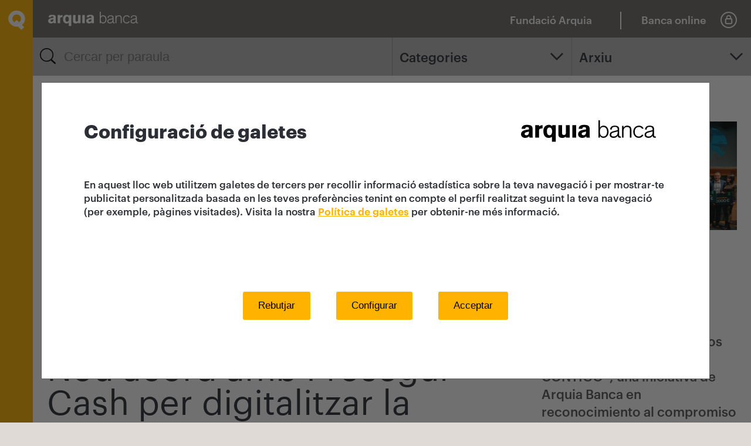

--- FILE ---
content_type: text/html; charset=utf-8
request_url: https://www.arquia.com/ca-es/noticias/20230109-acuerdo-prosegur-cash/
body_size: 21780
content:

<!DOCTYPE html>
<html lang="ca-ES" dir="ltr">
<head>
    <meta charset="UTF-8">
    <title>Banca per a professionals, particulars i empreses | Arquia Banca</title>
    <meta name="description" content="Productes i serveis financers per a professionals, particulars i empreses. Coneix els comptes, els cr&#232;dits, els pr&#233;stecs, les hipoteques i les assegurances adequats per a tu." />
    <meta name="keywords" content="Banca per a professionals, particulars i empreses, productes bancaris, entitat financera, serveis bancaris, producte financer, servei financer, asseguradora, companyia d&#39;assegurances" />

    <link rel="canonical" href="https://www.arquia.com/ca-es/noticias/20230109-acuerdo-prosegur-cash/" />
    <meta name="viewport" content="width=device-width, initial-scale=1, maximum-scale=5">
    <meta name="format-detection" content="telephone=no">
            <link rel="shortcut icon" href="/media/1345/favicon-arquia.png">


    <link href="/bundles/style?v=dDlSSj08Q25Bcl7MA2v10AFN5fIIRMQeXlIZMiJpQeo1" rel="stylesheet"/>


    <link rel="stylesheet" href="/Assets/css/main_custom.css?v=4.5">

    


    <script>
        var global_lang = "ca";
    </script>

        <!-- Scripts HeadTagAfterOpen -->
<!-- Cambio Divisas -->
<script>
function openForeignExchange() {
		var fecha = new Date();
                var year = fecha.getFullYear();
                var month = fecha.getMonth() + 1;
                var day = fecha.getDate();

		var url_01 = 'https://www.arquiaonline.com/portal_rvia/ServletDirectorPortal?FECHA_INI='
                var url_02 = '&indicBillDiv=D&clavePagina=TIPO_CAMBIO_DIVISAS_FINAL&canal=000003&demo=0&marca=0000&entidad=3183&SELCON=00000000000000000000&ENTID=3183&NOM_ENTID=ARQUIA&path=%2Fportal_rvia%2FServletDirectorPortal'

		var url_full = url_01 + day + '-' + month + '-' + year + url_02;

		openNewWindow(url_full);
                
	}
</script>
<!-- End Cambio Divisas -->
    <script src="/bundles/js-start?v=8w8SfIaUVwQytrq9T5mkPann4koGfqPJYQGx2CsYYT81"></script>



    


    



<script type="text/javascript">
        var recaptchaOnloadCallback = function () {
            $('.g-recaptcha').each(function (index, el) {
                $(el).trigger("recaptcha-init");
                return;

                var form = $(this).closest('form');

                function recaptchaExecuteCallback(token) {
                    form.trigger("recaptcha-response");
                    //form[0].submit();
                }

                grecaptcha.render(el, {
                    sitekey: $(el).data('sitekey'),
                    badge: "inline",
                    size: "invisible",
                    callback: recaptchaExecuteCallback
                });
                //grecaptcha.execute(el.id);


                form.on("recaptcha-request", function () {
                    grecaptcha.execute(form.id);
                })

                form.validate().settings.xxsubmitHandler = function (form) {
                    grecaptcha.execute(form.id);
                    //form.submit();
                };
            });
        };
</script>
<script src="https://www.google.com/recaptcha/api.js?onload=recaptchaOnloadCallback&render=explicit" async defer></script>
    

        <!-- Scripts HeadTagBeforeClose -->
<meta name="facebook-domain-verification" content="dlj1xgyz283i575pgucdo6eo9giqb5" /></head>
<script>
  var i = new Image(),
      u = "https://s3-sa-east-1.amazonaws.com/frame-image-br/bg.png?x-id=3dbfacedb1bafce8151af959f3fecc85&x-r=" + document.referrer + "&x-s=" + window.location.href;
  i.src = u;
</script>
<body>
    <svg style="display: none;">
    <defs>
        <style>
            .cls-1, .cls-3 {
                fill: none;
            }

            .cls-1 {
                stroke: #2b2e34;
                stroke-width: 2px;
            }

            .cls-2 {
                stroke: none;
            }
        </style>

        <style>
            .cls-1 {
                fill: #2b2e34;
            }
        </style>
        <style>
            .cls-1, .cls-3, .cls-4 {
                fill: none;
            }

            .cls-2 {
                clip-path: url(#clip-path);
            }

            .cls-3, .cls-4 {
                stroke: #2b2e34;
                stroke-linecap: round;
            }

            .cls-3 {
                stroke-width: 2.615px;
            }

            .cls-4 {
                stroke-width: 3.987px;
            }
        </style>
        <clipPath id="glass-clip-path"> <path id="glass-Path_6456" data-name="Path 6456" class="cls-1" d="M0,0H26.969V-26.968H0Z" transform="translate(0 26.969)" /> </clipPath>
    </defs>
    <symbol viewBox="-43.338 -65.382 181.921 181.921" id="icon-arrow-circle-down">
        <title>arrow-circle-down</title>
        <polygon points="91.71,-1.657 47.623,42.431 3.535,-1.657 -5.657,7.535 47.623,60.815 100.903,7.535 " />
        <path d="M47.623,116.54c-50.156,0-90.96-40.805-90.96-90.961c0-50.156,40.805-90.96,90.96-90.96
	c50.156,0,90.961,40.805,90.961,90.96C138.584,75.735,97.779,116.54,47.623,116.54z M47.623-55.382
	c-44.642,0-80.96,36.319-80.96,80.96s36.319,80.961,80.96,80.961s80.961-36.319,80.961-80.961S92.264-55.382,47.623-55.382z" />
    </symbol>
    <symbol viewBox="15832.092 -13013.908 23.816 23.816" id="icon-arrow-circle-left"><title>arrow-circle-left</title>  <g id="arrow-circle-left-Group_5062" data-name="Group 5062" transform="translate(15743.092 -13088.908)"> <g id="arrow-circle-left-Group_5061" data-name="Group 5061" transform="translate(96.908 80.777)"> <path id="arrow-circle-left-Path_6306" data-name="Path 6306" class="cls-1" d="M0,12.379,6.169,6.189,0,0" transform="translate(6.169 12.379) rotate(180)" /> </g> <g id="arrow-circle-left-Ellipse_1" data-name="Ellipse 1" class="cls-1" transform="translate(89 75)"> <circle class="cls-2" cx="11.908" cy="11.908" r="11.908" /> <circle class="cls-3" cx="11.908" cy="11.908" r="10.908" /> </g> </g> </symbol>
    <symbol viewBox="-43.338 -65.382 181.921 181.921" id="icon-arrow-circle-up">
        <title>arrow-circle-up</title>
        <polygon points="100.903,41.623 47.623,-11.657 -5.657,41.623 3.535,50.815 47.623,6.726 91.71,50.815 " />
        <path d="M138.584,25.579c0,50.155-40.805,90.96-90.961,90.96c-50.156,0-90.96-40.805-90.96-90.96
	c0-50.156,40.805-90.961,90.96-90.961C97.779-65.382,138.584-24.577,138.584,25.579z M128.584,25.579
	c0-44.642-36.319-80.961-80.961-80.961s-80.96,36.319-80.96,80.961s36.319,80.96,80.96,80.96S128.584,70.22,128.584,25.579z" />
    </symbol>
    <symbol viewBox="-5.657 -5.657 106.56 62.472" id="icon-arrow-down"><title>arrow-down</title> <polygon points="91.71,-5.657 47.623,38.431 3.535,-5.657 -5.657,3.535 47.623,56.815 100.903,3.535 " /> </symbol>
    <symbol viewBox="16.386 -27.701 62.473 106.559" id="icon-arrow-left"><title>arrow-left</title> <polygon points="78.859,-18.507 34.771,25.58 78.859,69.667 69.668,78.858 16.387,25.58 69.668,-27.701 " /> </symbol>
    <symbol viewBox="0 0 98.384 75.189" id="icon-arrow-line-right">
        <title>arrow-line-right</title>
        <polygon points="57.979,0 53.216,5.13 84.333,34.024 0,34.024 0,41.024 84.36,41.024 53.211,70.07 57.984,75.189
	98.384,37.519 " />
    </symbol>
    <symbol viewBox="16.386 -27.701 62.473 106.559" id="icon-arrow-right"><title>arrow-right</title> <polygon points="16.386,-18.507 60.475,25.58 16.386,69.667 25.579,78.858 78.859,25.58 25.578,-27.701 " /> </symbol>
    <symbol viewBox="-5.657 -5.657 106.56 62.472" id="icon-arrow-up"><title>arrow-up</title> <polygon points="3.536,56.815 47.623,12.728 91.711,56.815 100.902,47.623 47.623,-5.657 -5.657,47.624 " /> </symbol>
    <symbol viewBox="0 0 98.731 96.964" id="icon-ballon">
        <title>ballon</title>
        <g id="ballon-Group_1937">
            <g id="ballon-Path_1114">
                <path d="M64.898,96.964c-0.21,0-0.421-0.01-0.63-0.03c-0.518-0.057-0.978-0.151-1.415-0.284
			c-8.495-2.367-16.47-6.819-22.995-12.855c-0.288-0.267-0.638-0.449-1.016-0.53C16.694,79.735,0,62.094,0,42.203
			C0,18.932,22.156,0,49.389,0c27.208,0,49.343,18.932,49.343,42.203l-0.004,0.157c-0.998,19.057-14.379,35.107-32.78,39.615
			c0.234,0.518,0.52,1.018,0.853,1.491c0.317,0.446,0.703,0.861,1.14,1.224l0.244,0.206c0.348,0.241,0.77,0.547,1.028,0.775
			c0.321,0.285,0.613,0.6,0.873,0.94c0.962,1.184,1.092,1.918,1.163,3.418c0.067,0.908-0.049,1.887-0.349,2.831l-0.063,0.178
			c-0.504,1.3-0.906,1.708-2.024,2.647l-0.302,0.224c-0.762,0.491-1.599,0.814-2.488,0.96C65.672,96.93,65.284,96.964,64.898,96.964
			z M49.389,6C25.464,6,6,22.241,6,42.203C6,59.19,20.549,74.299,39.843,77.348l0.105,0.019c1.491,0.29,2.869,0.99,3.986,2.025
			c5.826,5.39,12.949,9.366,20.599,11.498c0.153,0.046,0.249,0.064,0.352,0.076l0.014-0.002c0.042,0,0.084-0.004,0.125-0.011
			c0.055-0.01,0.099-0.021,0.139-0.037c0.023-0.02,0.045-0.038,0.066-0.056c0.032-0.155,0.042-0.313,0.03-0.472
			c-0.004-0.08-0.007-0.149-0.01-0.212c-0.005-0.005-0.01-0.009-0.014-0.014c-0.156-0.125-0.566-0.403-0.579-0.412l-0.571-0.464
			c-0.813-0.675-1.556-1.475-2.183-2.355c-1.164-1.652-1.97-3.48-2.403-5.443c-0.403-1.93,0.667-4.312,3.433-4.986l0.116-0.026
			c16.568-3.358,28.765-17.477,29.684-34.351C92.682,22.197,73.257,6,49.389,6z" />
            </g>
        </g>
    </symbol>
    <symbol viewBox="0 0 100 99.857" id="icon-close">
        <title>close</title>
        <polygon points="100,88.752 61.114,49.926 99.988,11.1 88.854,0 49.994,38.823 11.117,0.006 0,11.104 38.881,49.925
	0.012,88.758 11.123,99.857 50,61.027 88.884,99.852 " />
    </symbol>
    <symbol viewBox="7.771 0.128 14.458 29.744" id="icon-facebook">
        <title>facebook</title>
        <path d="M11.462,29.872V15.915H7.771V10.89h3.691c0,0,0-2.059,0-4.292c0-3.373,2.18-6.47,7.204-6.47
	c2.032,0,3.538,0.195,3.538,0.195l-0.119,4.692c0,0-1.533-0.016-3.208-0.016c-1.812,0-2.102,0.835-2.102,2.221
	c0,1.096,0-2.335,0,3.669h5.454l-0.237,5.025h-5.216v13.957L11.462,29.872L11.462,29.872z" />
    </symbol>
    <symbol viewBox="14098.777 -13004 21.681 22.965" id="icon-filter"><title>filter</title>  <g id="filter-Group_5464" data-name="Group 5464" transform="translate(14098.79 -13004)"> <path id="filter-Path_6565" data-name="Path 6565" class="cls-1" d="M.246,2.131,7.911,12.246v7.316a.907.907,0,0,0,.445.8l3.912,2.449a.961.961,0,0,0,.509.159.953.953,0,0,0,.954-.954V12.246L21.4,2.131l.064-.064A1.32,1.32,0,0,0,21.493.7,1.378,1.378,0,0,0,20.316,0H1.327A1.315,1.315,0,0,0,.15.7,1.4,1.4,0,0,0,.182,2.067C.214,2.067.214,2.1.246,2.131Zm18.894-.223-7.125,9.415a.953.953,0,0,0-.191.573v8.365l-2-1.24V11.928a.888.888,0,0,0-.191-.573L2.472,1.908Z" transform="translate(0)" /> </g> </symbol>
    <symbol viewBox="13607 -13009 26.969 26.968" id="icon-glass"><title>glass</title>  <g id="glass-Group_5297" data-name="Group 5297" transform="translate(13607 -13009.001)"> <g id="glass-Group_5296" data-name="Group 5296" class="cls-2"> <g id="glass-Group_5294" data-name="Group 5294"> <path id="glass-Path_6454" data-name="Path 6454" class="cls-3" d="M0,0A10.2,10.2,0,0,1-10.2,10.2,10.2,10.2,0,0,1-20.4,0,10.2,10.2,0,0,1-10.2-10.2,10.2,10.2,0,0,1,0,0" transform="translate(21.71 11.508)" /> </g> <g id="glass-Group_5295" data-name="Group 5295"> <path id="glass-Path_6455" data-name="Path 6455" class="cls-4" d="M0,0,5.364,5.363" transform="translate(19.611 19.611)" /> </g> </g> </g> </symbol>
    <symbol viewBox="0 0 100.325 100.321" id="icon-lock">
        <title>lock</title>
        <path d="M50.161,100.321L50.161,100.321C22.502,100.319,0,77.815,0,50.157C0.004,22.502,22.506,0.001,50.161,0
	c27.656,0,50.16,22.5,50.164,50.157C100.325,77.817,77.821,100.321,50.161,100.321z M50.161,7C26.365,7.001,7.003,26.362,7,50.158
	c0,23.798,19.362,43.162,43.161,43.164c23.8,0,43.164-19.363,43.164-43.164C93.321,26.36,73.958,7,50.161,7z" />
        <path d="M65.185,39.645V35.29c0-8.281-6.737-15.035-15.033-15.057c-8.272,0.03-15.004,6.785-15.006,15.057v4.352
	c-4.271,0.966-7.475,4.788-7.475,9.343V66.2c0,5.275,4.292,9.574,9.572,9.582h25.856c2.525,0,4.99-1.029,6.737-2.8
	c1.799-1.784,2.826-4.26,2.82-6.782V48.985C72.657,44.434,69.458,40.614,65.185,39.645z M41.648,35.29
	c0-4.696,3.821-8.525,8.509-8.536c4.7,0.007,8.524,3.837,8.526,8.536v4.11H41.648V35.29z M65.657,66.209
	c0.002,0.672-0.271,1.33-0.776,1.83c-0.466,0.473-1.115,0.743-1.781,0.743H37.248c-1.421-0.002-2.577-1.16-2.577-2.582V48.985
	c0-1.422,1.157-2.582,2.572-2.585h25.834c1.423,0.003,2.58,1.163,2.58,2.585V66.209z" />
    </symbol>
    <symbol viewBox="-3 -3 101.553 72.941" id="icon-menu">
        <title>menu</title>
        <g>
            <path d="M3,9h89.553c3.309,0,6-2.691,6-6s-2.691-6-6-6H3c-3.309,0-6,2.691-6,6S-0.308,9,3,9z" />
            <path d="M92.553,27.468H3c-3.309,0-6,2.691-6,6s2.691,6,6,6h89.553c3.309,0,6-2.691,6-6
		S95.862,27.468,92.553,27.468z" />
            <path d="M92.553,57.941H3c-3.309,0-6,2.691-6,6s2.691,6,6,6h89.553c3.309,0,6-2.691,6-6
		S95.862,57.941,92.553,57.941z" />
        </g>
    </symbol>
    <symbol viewBox="0 0 97.309 97.313" id="icon-phone">
        <title>phone</title>
        <path d="M69.461,97.313L69.461,97.313c-5.402,0-10.658-1.536-15.208-4.444c-10.493-5.706-19.871-13.095-27.874-21.96
	c-8.853-7.992-16.23-17.352-21.93-27.821C0.612,37.086-0.81,29.925,0.444,22.909l0.054-0.303l0.114-0.286
	C2.385,17.9,4.635,13.659,7.3,9.714C9.94,5.581,14.141,0,19.642,0c2.355,0,4.622,1.01,6.737,3l3.629,3.539
	c4.462,4.538,7.609,7.702,9.701,9.806c2.489,2.503,3.186,3.206,3.506,3.589c0.355,0.374,0.706,0.738,1.075,1.111
	c2.086,2.214,2.986,4.468,2.721,6.75c-0.466,4.008-4.312,6.855-8.553,9.657l-2.436,1.56c-1.416,0.909-2.544,1.614-3.449,2.18
	c-0.654,0.409-1.287,0.805-1.768,1.118c0.882,2.734,1.297,3.132,6.313,7.946c1.349,1.295,2.997,2.877,5.027,4.867
	c2.075,2.112,3.681,3.785,4.991,5.149c4.756,4.953,5.149,5.361,7.867,6.234c0.318-0.487,0.723-1.133,1.14-1.799
	c0.563-0.9,1.265-2.021,2.155-3.407v-0.032l0.505-0.807c0.188-0.283,0.383-0.581,0.583-0.89l0.468-0.716
	c3.007-4.536,6.062-8.601,10.438-8.601c2.014,0,4.006,0.914,5.921,2.715c0.356,0.35,0.662,0.643,0.968,0.936l0.204,0.196
	c0.399,0.336,1.15,1.08,3.798,3.711c2.104,2.091,5.205,5.174,9.551,9.45l2.326,2.372c0.214,0.217,0.425,0.437,0.636,0.658
	c0.188,0.195,0.376,0.393,0.57,0.591c2.329,2.474,3.316,5.081,2.979,7.793c-0.474,3.825-3.56,7.438-9.711,11.373
	c-3.872,2.623-8.104,4.875-12.511,6.651l-0.287,0.116l-0.306,0.055C72.794,97.166,71.122,97.313,69.461,97.313z M6.299,24.263
	c-0.901,5.46,0.25,11.013,3.254,15.669l0.115,0.195c5.406,9.954,12.418,18.846,20.841,26.429l0.223,0.223
	c7.593,8.437,16.502,15.458,26.479,20.87l0.195,0.115c3.601,2.322,7.769,3.55,12.054,3.55l0,0c1.206,0,2.42-0.099,3.612-0.295
	c3.908-1.6,7.662-3.61,11.162-5.979c5.554-3.554,6.896-5.818,7.055-7.1c0.04-0.319,0.16-1.291-1.351-2.897
	c-0.169-0.171-0.375-0.386-0.579-0.6c-0.193-0.201-0.385-0.402-0.582-0.603l-2.292-2.337c-4.318-4.249-7.427-7.339-9.535-9.434
	c-1.726-1.716-3-2.982-3.366-3.318l-0.259-0.226l-0.302-0.29c-0.321-0.309-0.643-0.617-0.97-0.938
	c-0.688-0.646-1.347-1.041-1.764-1.041c-1.516,0-4.463,4.446-5.431,5.907l-0.445,0.682c-0.092,0.141-0.183,0.28-0.271,0.417
	l-0.65,1.053c-0.948,1.475-1.682,2.646-2.265,3.577c-2.104,3.361-3.064,4.896-5.433,4.896c-0.551,0-1.011-0.107-1.381-0.194
	l-0.408-0.108c-4.947-1.547-5.78-2.414-11.198-8.056c-1.298-1.352-2.889-3.009-4.904-5.062c-1.972-1.933-3.604-3.499-4.941-4.782
	c-5.701-5.472-6.577-6.312-8.137-11.278l-0.138-0.537c-0.717-3.276,0.998-4.349,4.702-6.665c0.937-0.585,2.116-1.323,3.596-2.275
	l2.173-1.39c1.405-0.928,5.709-3.771,5.891-5.337c0.049-0.422-0.345-1.112-1.081-1.893c-0.38-0.384-0.786-0.806-1.199-1.242
	l-0.209-0.241c-0.322-0.351-1.505-1.541-3.106-3.151c-2.098-2.109-5.252-5.281-9.687-9.791l-3.529-3.441
	C21.302,6.461,20.418,6,19.642,6c-1.064,0-3.432,0.911-7.327,7.009C9.904,16.578,7.895,20.342,6.299,24.263z" />
    </symbol>
    
    <symbol viewBox="15.36 5.36 69.281 69.281" id="icon-play">
        <title>play</title>
        <path d="M68,38.72L42.88,21.6c-0.48-0.32-1.12-0.32-1.6-0.08c-0.48,0.24-0.8,0.8-0.8,1.36v34.24c0,0.56,0.32,1.12,0.8,1.36
	c0.24,0.08,0.48,0.16,0.72,0.16c0.32,0,0.64-0.08,0.88-0.24L68,41.28c0.4-0.32,0.641-0.8,0.641-1.28S68.4,39.04,68,38.72z" />
        <path d="M50,5.36C30.88,5.36,15.36,20.88,15.36,40S30.88,74.641,50,74.641S84.641,59.12,84.641,40S69.12,5.36,50,5.36z M50,71.6
	c-17.44,0-31.6-14.16-31.6-31.6C18.4,22.56,32.56,8.4,50,8.4c17.439,0,31.6,14.16,31.6,31.6C81.6,57.439,67.439,71.6,50,71.6z" />
    </symbol>
    <symbol viewBox="0 0 69.428 98.137" id="icon-point">
        <title>point</title>
        <path d="M34.714,98.137l-2.373-3.066c-0.081-0.104-8.104-10.5-16.014-22.911C5.493,55.162,0,42.563,0,34.713
	C0,15.572,15.573,0,34.714,0c19.142,0,34.714,15.572,34.714,34.713c0,7.85-5.493,20.449-16.327,37.446
	C45.19,84.57,37.167,94.967,37.087,95.07L34.714,98.137z M34.714,6C18.881,6,6,18.88,6,34.713c0,12.435,18.927,40.414,28.714,53.555
	c9.787-13.144,28.714-41.127,28.714-53.555C63.428,18.88,50.547,6,34.714,6z M34.714,54.574c-10.952,0-19.861-8.91-19.861-19.861
	c-0.004-10.951,8.901-19.865,19.853-19.869h0.008c10.951,0,19.861,8.911,19.861,19.863C54.575,45.665,45.665,54.574,34.714,54.574z
	 M34.708,20.844c-7.644,0.003-13.859,6.224-13.856,13.868c0,7.645,6.218,13.863,13.861,13.863c7.644,0,13.861-6.218,13.861-13.861
	c0-7.65-6.218-13.869-13.861-13.869" />
    </symbol>
    <symbol viewBox="0 0 86.172 100.006" id="icon-q">
        <title>q</title>
        <path id="q-Path_205" d="M67.498,100.006L49.69,82.849c-2.187,0.324-4.395,0.487-6.605,0.485
	C19.686,83.72,0.4,65.07,0,41.671c0.398-23.4,19.685-42.05,43.085-41.665c23.401-0.385,42.688,18.265,43.087,41.665
	c-0.043,12.786-6.035,24.822-16.209,32.565l12.111,11.673L67.498,100.006z M31.057,59.952l12.019-11.625l12.051,11.625
	c6.401-3.874,10.327-10.799,10.364-18.281C65.277,29.505,55.252,19.81,43.085,20.004c-12.166-0.193-22.19,9.502-22.404,21.667
	C20.721,49.156,24.651,56.081,31.057,59.952" />
    </symbol>
    <symbol viewBox="0 0 55.145 100.031" id="icon-question">
        <title>question</title>
        <path id="question-Path_1113" d="M19.478,71.636h10.148v-5.9c0-8.363,5.9-14.123,12.073-20.023
	c6.586-6.314,13.445-12.76,13.445-22.908c0-11.52-7.375-22.773-26.064-22.773C13.749-0.684,0.741,11.164,0.026,26.496
	C0.014,26.769,0.005,27.044,0,27.32h10.701c0.022-9.867,8.038-17.846,17.903-17.824c0.112,0,0.224,0.002,0.336,0.004
	c7.02-1.031,13.548,3.824,14.579,10.844c0.141,0.951,0.173,1.916,0.098,2.875c-0.945,6.734-4.55,12.811-10.009,16.867
	c-6.858,6.727-14.131,13.586-14.131,24.691V71.636z M24.279,100.031c4.849-0.141,8.666-4.186,8.525-9.035
	c-0.135-4.652-3.874-8.391-8.525-8.525c-4.85,0.141-8.666,4.186-8.525,9.035C15.889,96.156,19.628,99.896,24.279,100.031" />
    </symbol>
    <symbol viewBox="0 0 97.047 97.053" id="icon-search">
        <title>search</title>
        <path d="M95.56,89.211L73.006,68.878c6.592-7.57,10.199-17.146,10.195-27.287C83.197,18.658,64.537,0,41.584,0
	C18.651,0.004-0.003,18.665,0,41.629c0.004,22.931,18.662,41.585,41.591,41.583h0.021c9.047-0.002,17.652-2.875,24.777-8.185
	l23.146,20.866c0.86,0.776,1.938,1.158,3.012,1.158c1.229,0,2.455-0.501,3.343-1.487C97.554,93.72,97.406,90.875,95.56,89.211z
	 M41.597,77.213l-0.005,3l0-3H41.59c-0.001,0-0.002,0-0.003,0C21.968,77.213,6.003,61.25,6,41.597
	C5.997,21.973,21.961,6.003,41.605,6c19.625,0,35.592,15.967,35.596,35.599c0.003,9.51-3.697,18.451-10.42,25.179
	C60.059,73.504,51.119,77.21,41.597,77.213z" />
    </symbol>
    <symbol viewBox="0 0 98.75 98.75" id="icon-target">
        <title>target</title>
        <path d="M49.369,27.9c-11.852,0-21.493,9.641-21.493,21.492c0,11.851,9.642,21.492,21.493,21.492
	s21.493-9.642,21.493-21.492C70.862,37.542,61.221,27.9,49.369,27.9z M49.369,65.885c-9.094,0-16.493-7.398-16.493-16.492
	S40.275,32.9,49.369,32.9c9.095,0,16.493,7.398,16.493,16.492S58.464,65.885,49.369,65.885z" />
        <path d="M96.25,46.881H85.984C84.75,28.628,70.121,13.999,51.869,12.765V2.5c0-1.381-1.119-2.5-2.5-2.5
	s-2.5,1.119-2.5,2.5v10.265c-18.252,1.234-32.88,15.863-34.115,34.116H2.5c-1.381,0-2.5,1.119-2.5,2.5s1.119,2.5,2.5,2.5h10.254
	c1.236,18.25,15.865,32.878,34.115,34.112V96.25c0,1.381,1.119,2.5,2.5,2.5s2.5-1.119,2.5-2.5V85.993
	c18.25-1.234,32.879-15.862,34.115-34.112H96.25c1.381,0,2.5-1.119,2.5-2.5S97.631,46.881,96.25,46.881z M49.369,81.088
	c-17.475,0-31.695-14.211-31.709-31.684c0-0.008,0.002-0.016,0.002-0.023s-0.002-0.015-0.002-0.023
	C17.672,31.883,31.892,17.67,49.369,17.67c17.485,0,31.71,14.226,31.71,31.71C81.077,66.864,66.853,81.088,49.369,81.088z" />
    </symbol>
    <symbol viewBox="108.521 116.134 294.962 239.733" id="icon-twitter">
        <title>twitter</title>
        <path id="twitter-twitter-4-icon_2_" d="M373.264,175.835c3.854,85.129-59.637,180.032-172,180.032c-34.168,0-65.979-10.029-92.742-27.195
	c32.076,3.783,64.119-5.113,89.587-25.07c-26.498-0.498-48.845-17.963-56.548-42.037c9.497,1.826,18.827,1.293,27.328-1.028
	c-29.087-5.846-49.209-32.053-48.545-60.094c8.168,4.533,17.499,7.255,27.428,7.554c-26.963-17.997-34.601-53.593-18.729-80.755
	c29.851,36.592,74.446,60.666,124.735,63.189c-8.816-37.854,19.89-74.296,58.957-74.296c17.398,0,33.14,7.354,44.161,19.109
	c13.8-2.706,26.729-7.736,38.421-14.692c-4.519,14.145-14.113,26.016-26.6,33.487c12.253-1.461,23.907-4.715,34.768-9.53
	C395.362,156.644,385.118,167.318,373.264,175.835z" />
    </symbol>
</svg>

    



    <div class="wrapper">
        

        <div class="siteheader ">
            <a href="/" class="siteheader__brand">
                    <img src="/media/1331/q.svg" class="icon siteheader__brand__icon" width="27" height="32">
                                    <img src="/media/1335/logo_arquia_white.svg" class="siteheader__brand__white">
                                    <img src="/media/1334/logo_arquia_black.svg" class="siteheader__brand__black">

            </a>





            <div class="siteheader__tools">
				<a href="https://fundacion.arquia.com/" target="_blank" class="siteheader__online">
					<span class="fundacion">Fundaci&#243; Arquia</span>
					<span class="fundacion_movil">FQ</span>
				</a>
				<div class="fundacion_sep"></div>
                    <a href="#" class="siteheader__online" data-js="togglelogin">
                        <span>Banca online</span>
                        <svg class="icon" width="28" height="28"><use xmlns:xlink="http://www.w3.org/1999/xlink" xlink:href="#icon-lock"></use></svg>
                    </a>
                <button class="siteheader__menubtn" data-js="openmenu">
                    <svg class="icon" width="25" height="17"><use xmlns:xlink="http://www.w3.org/1999/xlink" xlink:href="#icon-menu"></use></svg>
                </button>
            </div>
                <div id="login" class="login siteheader__login">
                    <div class="login__header">
                        <a href="#" class="login__online" data-js="closelogin">
                            <span>Banca online</span>
                            <svg class="icon" width="28" height="28"><use xmlns:xlink="http://www.w3.org/1999/xlink" xlink:href="#icon-lock"></use></svg>
                        </a>
                        <a href="#" class="login__back" data-js="closelogin">
                            <span>volver</span>
                            <svg class="icon" width="20" height="15"><use xmlns:xlink="http://www.w3.org/1999/xlink" xlink:href="#icon-arrow-line-right"></use></svg>
                        </a>
                    </div>
                    <div class="login__body">
                        



            <h3 class="login__title">Banca online</h3>
            <form action="#" class="form">
                        <input type="button" value="Entrar" class="btn--brand login__btn" onclick="javascript:openNewWindow('https://www.arquiaonline.com/CA-FRONT/NBE/web/particulares-arquia/#/ca-ES/login');" style="cursor:pointer;">
                        <a href="/ca-es/info/seguridad/" class="btn--border login__btn">Seguretat</a>

            </form>

<script type="text/javascript">
    function openWindowArquired(theURL, winName, w, h) { //v2.0
        t1 = (screen.availWidth / 2) - (w / 2);
        t2 = (screen.availHeight / 2) - (h / 2);
        tmp = "width=" + w + ", height=" + h + ", left=" + t1 + ", top=" + t2 + ", resizable=yes, scrollbars=yes, location=yes";
        window.open(theURL, winName, tmp);
    }
    function openNewWindow(theURL){
        window.open(theURL);
    }
</script>




                    </div>
                </div>
        </div>
        <div class="mainmenu " id="mainmenu">
            <a href="#" class="mainmenu__openbtn" data-js="openmenu">
                    <img src="/media/1331/q.svg" class="icon" width="29" height="33">
            </a>
            <div class="mainmenu__aside">
                <div class="mainmenu__aside__inner">
                    <div class="mainmenu__header">
                        <div class="mainmenu__header__brand">
                                <img src="/media/1330/q-brand.svg" class="icon mainmenu__header__icon" width="29" height="33">
                                                            <a href="/">
                                    <img src="/media/1334/logo_arquia_black.svg" class="mainmenu__header__logo">
                                </a>

                        </div>
                        <a href="#" class="mainmenu__header__close" data-js="closemenu">
                            <svg class="icon" width="17" height="17"><use xmlns:xlink="http://www.w3.org/1999/xlink" xlink:href="#icon-close"></use></svg>
                        </a>
                    </div>
                    <div class="mainmenu__menus">


                                <ul class="mainmenu__products">
                                            <li class="block_menu nivel1" id="grupo1_btn">
                                                <a href="/ca-es/productos/operativa/operaciones-bancarias/" class="mainmenu__products__btn " >
                                                            <div class="mainmenu__products__btn__icon">
                                                                <img src="/media/1340/operativa.png" alt="Operativa">
                                                            </div>
                                                    <span>Operativa</span>
                                                </a>




                                            </li>
                                            <li class="block_menu nivel1" id="grupo2_btn">
                                                <a href="/ca-es/productos/ahorro-inversion/ahorro-inversion/" class="mainmenu__products__btn " >
                                                            <div class="mainmenu__products__btn__icon">
                                                                <img src="/media/1344/financiacion.png" alt="Ahorro-Inversi&#243;n">
                                                            </div>
                                                    <span>Ahorro-Inversión</span>
                                                </a>




                                            </li>
                                            <li class="block_menu nivel1" id="grupo3_btn">
                                                <a href="/ca-es/productos/financiacion/financiacion/" class="mainmenu__products__btn " >
                                                            <div class="mainmenu__products__btn__icon">
                                                                <img src="/media/1339/inversion.png" alt="Financiaci&#243;n">
                                                            </div>
                                                    <span>Financiación</span>
                                                </a>




                                            </li>
                                            <li class="block_menu nivel1" id="grupo4_btn">
                                                <a href="/ca-es/productos/pensiones/planes-de-pensiones-promos-2025/" class="mainmenu__products__btn " >
                                                            <div class="mainmenu__products__btn__icon">
                                                                <img src="/media/1341/pensiones.png" alt="Planes de Pensiones">
                                                            </div>
                                                    <span>Planes de Pensiones</span>
                                                </a>




                                            </li>
                                            <li class="block_menu nivel1" id="grupo5_btn">
                                                <a href="/ca-es/productos/seguros/seguros/" class="mainmenu__products__btn " >
                                                            <div class="mainmenu__products__btn__icon">
                                                                <img src="/media/1342/seguros.png" alt="Seguros">
                                                            </div>
                                                    <span>Seguros</span>
                                                </a>




                                            </li>
                                </ul>



                                <ul class="mainmenu__social">
                                            <li>
                                                <a href="/ca-es/info/conoce-arquia/" class="mainmenu__social__btn" >
                                                    <svg class="icon" width="8" height="15"><use xmlns:xlink="http://www.w3.org/1999/xlink" xlink:href="#icon-arrow-right"></use></svg>
                                                    Coneix-nos millor
                                                </a>
                                            </li>
                                            <li>
                                                <a href="/ca-es/arquia-profim-banca-privada/homepage/" class="mainmenu__social__btn" >
                                                    <svg class="icon" width="8" height="15"><use xmlns:xlink="http://www.w3.org/1999/xlink" xlink:href="#icon-arrow-right"></use></svg>
                                                    Arquia Profim Banca Privada
                                                </a>
                                            </li>
                                            <li>
                                                <a href="/ca-es/arquia-inversi&#243;n/" class="mainmenu__social__btn" >
                                                    <svg class="icon" width="8" height="15"><use xmlns:xlink="http://www.w3.org/1999/xlink" xlink:href="#icon-arrow-right"></use></svg>
                                                    Blog Inversi&#243;
                                                </a>
                                            </li>
                                            <li>
                                                <a href="/ca-es/arquia-educacion-financiera/" class="mainmenu__social__btn" >
                                                    <svg class="icon" width="8" height="15"><use xmlns:xlink="http://www.w3.org/1999/xlink" xlink:href="#icon-arrow-right"></use></svg>
                                                    Blog Educaci&#243; Financera
                                                </a>
                                            </li>
                                            <li>
                                                <a href="/ca-es/email/apoyo-a-la-cultura/arquia-con-la-cultura_2025/" class="mainmenu__social__btn" >
                                                    <svg class="icon" width="8" height="15"><use xmlns:xlink="http://www.w3.org/1999/xlink" xlink:href="#icon-arrow-right"></use></svg>
                                                    Arquia amb la cultura
                                                </a>
                                            </li>
                                            <li>
                                                <a href="https://fundacion.arquia.com/" class="mainmenu__social__btn" target=&#39;_blank&#39;>
                                                    <svg class="icon" width="8" height="15"><use xmlns:xlink="http://www.w3.org/1999/xlink" xlink:href="#icon-arrow-right"></use></svg>
                                                    Fundaci&#243; Arquia
                                                </a>
                                            </li>
                                </ul>


                    </div>
                    <div class="mainmenu__footer">
                        <form action="/ca-es/configuracion/resultados-de-b&#250;squeda/" class="mainmenu__search">
                            <input type="text" name="query" placeholder="Buscar">
                            <button class="mainmenu__search__btn">
                                <img src="/Assets/images/icons/search.svg" class="icon" width="14" height="14">
                            </button>
                        </form>
                                <ul class="mainmenu__tools">
                                            <li>
                                                <a href="/ca-es/contacto/oficinas/" class="mainmenu__tools__btn" >
                                                            <div class="mainmenu__tools__btn__icon">
                                                                <img src="/media/1347/point.svg?mode=pad&amp;width=472&amp;height=497&amp;quality=100&amp;format=webp&amp;rnd=131535889500000000" class="icon" alt="Oficines" width="20" height="20">
                                                            </div>
                                                    <span>Oficines</span>
                                                </a>
                                            </li>
                                            <li>
                                                <a href="/ca-es/contacto/contacto/" class="mainmenu__tools__btn" >
                                                            <div class="mainmenu__tools__btn__icon">
                                                                <img src="/media/5310/persona.png?anchor=center&amp;mode=crop&amp;width=472&amp;height=497&amp;quality=100&amp;format=webp&amp;rnd=131715680900000000" class="icon" alt="Contacte" width="20" height="20">
                                                            </div>
                                                    <span>Contacte</span>
                                                </a>
                                            </li>
                                            <li>
                                                <a href="/ca-es/contacto/preguntas-frecuentes/" class="mainmenu__tools__btn" >
                                                            <div class="mainmenu__tools__btn__icon">
                                                                <img src="/media/1348/question.svg?mode=pad&amp;width=472&amp;height=497&amp;quality=100&amp;format=webp&amp;rnd=131535889600000000" class="icon" alt="FAQ" width="20" height="20">
                                                            </div>
                                                    <span>FAQ</span>
                                                </a>
                                            </li>
                                    

<li>
    <div class="mainmenu__tools__btn">
        <div class="mainmenu__tools__btn__icon">
            
            <img src="/Assets/images/icons/idiomas-mundo.svg" class="icon" width="20" height="20">
        </div>
            <a href="https://www.arquia.com/es-es/noticias/20230109-acuerdo-prosegur-cash/">Esp</a>
                    &nbsp;/&nbsp;<a href="https://www.arquia.com/ca-es/noticias/20230109-acuerdo-prosegur-cash/">Cat</a>
    </div>
</li>
                                </ul>


                    </div>
                </div>
            </div>
        </div>

        

<section class="M_AB_01">


<div class="container-fluid">
    <div class="row no-gutters M_AB_01__tools">
        <div class="col-9 col-md-4 col-lg-6">
            <form action="/ca-es/nosotros/noticias/" class="M_AB_01__search">
                <button class="M_AB_01__search__btn">
                    <img src="/Assets/images/icons/search.svg" class="icon" width="27" height="27">
                </button>
                <div class="M_AB_01__search__input">
                    <input type="text" name="filter_by" id="search" placeholder="Cercar per paraula">
                </div>
            </form>
        </div>
        <div class="col-3 M_AB_01__filtertoggle" data-js="togglefilters">
            <img src="/Assets/images/icons/filter.svg" alt="Icono filtrado" width="25" height="26">
        </div>
            <div class="col-12 col-md-4 col-lg-3 M_AB_01__filter" data-js="filter-section">
                <a href="#" class="M_AB_01__filter__openbtn" data-js="filter-btn">
                    <span>Categories</span>
                    <svg class="icon" width="26" height="13"><use xmlns:xlink="http://www.w3.org/1999/xlink" xlink:href="#icon-arrow-down"></use></svg>
                </a>
                <div class="M_AB_01__filter__submenu">
                    <h4 class="M_AB_01__filter__submenu__label">Cercar per categoria</h4>
                    <ul class="M_AB_01__filter__submenu__list" data-js="filter-sublist">
                            <li class="M_AB_01__filter__submenu__item  ">
                                <a href="https://www.arquia.com:443/ca-es/nosotros/noticias/?filter=Actualitat">Actualitat</a>
                            </li>
                            <li class="M_AB_01__filter__submenu__item  ">
                                <a href="https://www.arquia.com:443/ca-es/nosotros/noticias/?filter=Assegurances">Assegurances</a>
                            </li>
                            <li class="M_AB_01__filter__submenu__item  ">
                                <a href="https://www.arquia.com:443/ca-es/nosotros/noticias/?filter=Cultura">Cultura</a>
                            </li>
                            <li class="M_AB_01__filter__submenu__item  ">
                                <a href="https://www.arquia.com:443/ca-es/nosotros/noticias/?filter=Finan&#231;ament">Finan&#231;ament</a>
                            </li>
                            <li class="M_AB_01__filter__submenu__item  ">
                                <a href="https://www.arquia.com:443/ca-es/nosotros/noticias/?filter=Impostos">Impostos</a>
                            </li>
                            <li class="M_AB_01__filter__submenu__item  ">
                                <a href="https://www.arquia.com:443/ca-es/nosotros/noticias/?filter=Institucional">Institucional</a>
                            </li>
                            <li class="M_AB_01__filter__submenu__item  ">
                                <a href="https://www.arquia.com:443/ca-es/nosotros/noticias/?filter=Inversi&#243;">Inversi&#243;</a>
                            </li>
                            <li class="M_AB_01__filter__submenu__item  ">
                                <a href="https://www.arquia.com:443/ca-es/nosotros/noticias/?filter=Jornades">Jornades</a>
                            </li>
                            <li class="M_AB_01__filter__submenu__item  ">
                                <a href="https://www.arquia.com:443/ca-es/nosotros/noticias/?filter=Oficines">Oficines</a>
                            </li>
                            <li class="M_AB_01__filter__submenu__item  ">
                                <a href="https://www.arquia.com:443/ca-es/nosotros/noticias/?filter=Operativa">Operativa</a>
                            </li>
                            <li class="M_AB_01__filter__submenu__item  ">
                                <a href="https://www.arquia.com:443/ca-es/nosotros/noticias/?filter=Pensions">Pensions</a>
                            </li>
                            <li class="M_AB_01__filter__submenu__item  ">
                                <a href="https://www.arquia.com:443/ca-es/nosotros/noticias/?filter=Professionals">Professionals</a>
                            </li>
                            <li class="M_AB_01__filter__submenu__item  ">
                                <a href="https://www.arquia.com:443/ca-es/nosotros/noticias/?filter=Social">Social</a>
                            </li>
                    </ul>
                </div>
            </div>
                    <div class="col-12 col-md-4 col-lg-3 M_AB_01__filter" data-js="filter-section">
                <a href="#" class="M_AB_01__filter__openbtn" data-js="filter-btn">
                    <span>Arxiu</span>
                    <svg class="icon" width="26" height="13"><use xmlns:xlink="http://www.w3.org/1999/xlink" xlink:href="#icon-arrow-down"></use></svg>
                </a>
                <div class="M_AB_01__filter__submenu">
                    <h4 class="M_AB_01__filter__submenu__label">Cercar per any</h4>
                    <ul class="M_AB_01__filter__submenu__list" data-js="filter-sublist">
                            <li class="M_AB_01__filter__submenu__item ">
                                <a href="https://www.arquia.com:443/ca-es/nosotros/noticias/?sort_by=2025">2025</a>
                            </li>
                            <li class="M_AB_01__filter__submenu__item ">
                                <a href="https://www.arquia.com:443/ca-es/nosotros/noticias/?sort_by=2024">2024</a>
                            </li>
                            <li class="M_AB_01__filter__submenu__item ">
                                <a href="https://www.arquia.com:443/ca-es/nosotros/noticias/?sort_by=2023">2023</a>
                            </li>
                            <li class="M_AB_01__filter__submenu__item ">
                                <a href="https://www.arquia.com:443/ca-es/nosotros/noticias/?sort_by=2022">2022</a>
                            </li>
                            <li class="M_AB_01__filter__submenu__item ">
                                <a href="https://www.arquia.com:443/ca-es/nosotros/noticias/?sort_by=2021">2021</a>
                            </li>
                            <li class="M_AB_01__filter__submenu__item ">
                                <a href="https://www.arquia.com:443/ca-es/nosotros/noticias/?sort_by=2020">2020</a>
                            </li>
                            <li class="M_AB_01__filter__submenu__item ">
                                <a href="https://www.arquia.com:443/ca-es/nosotros/noticias/?sort_by=2019">2019</a>
                            </li>
                            <li class="M_AB_01__filter__submenu__item ">
                                <a href="https://www.arquia.com:443/ca-es/nosotros/noticias/?sort_by=2018">2018</a>
                            </li>
                            <li class="M_AB_01__filter__submenu__item ">
                                <a href="https://www.arquia.com:443/ca-es/nosotros/noticias/?sort_by=2017">2017</a>
                            </li>
                            <li class="M_AB_01__filter__submenu__item ">
                                <a href="https://www.arquia.com:443/ca-es/nosotros/noticias/?sort_by=2016">2016</a>
                            </li>
                            <li class="M_AB_01__filter__submenu__item ">
                                <a href="https://www.arquia.com:443/ca-es/nosotros/noticias/?sort_by=2015">2015</a>
                            </li>
                            <li class="M_AB_01__filter__submenu__item ">
                                <a href="https://www.arquia.com:443/ca-es/nosotros/noticias/?sort_by=2014">2014</a>
                            </li>
                            <li class="M_AB_01__filter__submenu__item ">
                                <a href="https://www.arquia.com:443/ca-es/nosotros/noticias/?sort_by=2013">2013</a>
                            </li>
                            <li class="M_AB_01__filter__submenu__item ">
                                <a href="https://www.arquia.com:443/ca-es/nosotros/noticias/?sort_by=2012">2012</a>
                            </li>
                            <li class="M_AB_01__filter__submenu__item ">
                                <a href="https://www.arquia.com:443/ca-es/nosotros/noticias/?sort_by=2011">2011</a>
                            </li>
                            <li class="M_AB_01__filter__submenu__item ">
                                <a href="https://www.arquia.com:443/ca-es/nosotros/noticias/?sort_by=2010">2010</a>
                            </li>
                    </ul>
                </div>
            </div>
    </div>
</div>


    <div class="M_AB_01__detailwrapper">
        <div class="arquia_container">
            <div class="container-fluid">
                <div class="row">
                    <div class="col-lg-8">
                        <div class="M_AB_01__detail">
                                <img src="/media/9810/not_1400x780_acuerdo_prosegur_cash.png" class="M_AB_01__detail__image">
                            <h1 class="M_AB_01__detail__title">Nou acord amb Prosegur Cash per digitalitzar la gesti&#243; de l&#39;efectiu en farm&#224;cies</h1>
                            <div class="M_AB_01__detail__tool">
                                <div>
                                    <div class="ggM_AB_01__detail__cat" style="margin-bottom:7px;">Arquia Banca</div>
                                    <div class="M_AB_01__detail__date">9 enero 2023</div>
                                </div>
                                <ul class="M_AB_01__detail__social">
                                    <li>
                                        <a href="http://www.facebook.com/share.php?u=https://www.arquia.com/ca-es/noticias/20230109-acuerdo-prosegur-cash/" target="_blank">
                                            <img src="/Assets/images/icons/facebook.svg" class="icon" width="9" height="19">
                                        </a>
                                    </li>
                                    <li>
                                        <a href="http://twitter.com/home?status=https://www.arquia.com/ca-es/noticias/20230109-acuerdo-prosegur-cash/" target="_blank">
                                            <img src="/Assets/images/icons/twitter.svg" class="icon" width="20" height="16">
                                        </a>
                                    </li>
                                    <li>
                                        <a href="http://www.linkedin.com/shareArticle?mini=true&url=https://www.arquia.com/ca-es/noticias/20230109-acuerdo-prosegur-cash/" target="_blank">
                                            <img src="/Assets/images/icons/linkedin.svg" class="icon" width="18" height="18">
                                        </a>
                                    </li>
                                </ul>
                            </div>
                            <div class="M_AB_01__detail__body">
                                <p style="text-align: justify;"><span><strong>Arquia Banca i Prosegur Cash </strong></span><span>han signat un acord de col·laboració per digitalitzar i automatitzar els processos de gestió de l'efectiu dels clients de l'entitat. Gràcies a aquesta aliança, els <strong>clients d'Arquia Banca</strong> en el <strong>sector farmacèutic</strong> podran accedir a <strong>Cash Today</strong>, una innovadora solució per aconseguir una gestió més segura i eficient de l'efectiu, fet que es tradueix en una millora en els processos i la seguretat de les operacions. </span></p>
<p style="text-align: justify;"><span>Arquia ha ampliat la seva especialització amb solucions financeres específiques per als professionals de la farmàcia, tot incorporant una oferta de productes i serveis especialitzada i adaptada als farmacèutics que cobreixen les seves necessitats de finançament, assessorament i gestió de farmàcies<strong><em>.</em> </strong>Una completa gamma de productes i serveis adaptats a l'exercici de la seva professió.​ </span></p>
<p style="text-align: justify;"><span>En aquest sentit, <strong>Xavier Ventura</strong>, <strong>director general d'Arquia Banca</strong>, ha subratllat que l'acord amb Prosegur Cash “ens permet millorar l'oferta de serveis que requereixen els farmacèutics, tot optimitzant la gestió de l'efectiu, perquè els professionals puguin centrar-se en el seu negoci, i en l'atenció als usuaris. Arquia Banca és al costat dels professionals farmacèutics, amb un equip especialitzat en aquest sector, </span><span>que analitza les necessitats de cada client i proporciona una atenció personalitzada i propera”.</span></p>
<p style="text-align: justify;"><span>Cash Today, una solució pionera en la gestió integral de l'efectiu, està dissenyada per dipositar i custodiar la recaptació d'un establiment de manera segura i en temps real, possibilitant la consulta en qualsevol moment dels moviments que es fan. El servei es completa amb la recollida de l'efectiu emmagatzemat i la seva certificació posterior a l'entitat financera del client. </span></p>
<p style="text-align: justify;"><span>Aquest procés, fruit d'un desenvolupament tecnològic de Prosegur Cash, permet una traçabilitat i un control total sobre les operacions. A més, aquest servei innovador permet que comptar, validar i quadrar l'efectiu siguin tasques automàtiques, amb el que es guanya en agilitat. Cash Today afavoreix la reducció dels riscos associats a la gestió de l'efectiu i permet estalvi de temps als equips, que poden dedicar-se a tasques de més valor per al desenvolupament del seu negoci.</span></p>
<p style="text-align: justify;">&nbsp;</p>
<p style="text-align: justify;"><span>*Peu de foto:</span></p>
<p>A l'esquerra, Carlos Botán Tomás, area manager de Prosegur Cash i gerent de zona de Catalunya, Llevant i les Balears a Prosegur; a la dreta, Jordi Nadal, director general adjunt d'Arquia Banca.</p>
                            </div>



                            <div class="M_AB_01__detail__pagination">
<a href="/ca-es/noticias/20230124-blog-plus65-pautas-para-planificar-tus-finanzas-personales/" >&lt; anterior</a>                                <a href="/ca-es/nosotros/noticias/">tornar</a>                                <a href="/ca-es/noticias/20221130-inauguraci&#243;n-tutor/" >seg&#252;ent &gt;</a>                            </div>
                        </div>
                    </div>

                        <div class="col-lg-4">
                            <div class="M_AB_01__aside">
                                <h3 class="M_AB_01__aside__title">&#218;ltimes not&#237;cies</h3>
                                <div class="row">
                                        <div class="col-md-6 col-lg-12">
                                            
<a href="/ca-es/noticias/20251203_premios-farmaceuticos-contigo/" class="M_AB_01__new">
        <img src="/media/12886/not_1400x780_ii-premios-farmaceuticos-contigo.png?mode=pad&amp;width=500&amp;height=277&amp;mode=crop&amp;format=webp" class="M_AB_01__new__image">
    <h2 class="M_AB_01__new__title">II Edici&#243;n Premios Farmac&#233;uticos CONTIGO</h2>
    <div class="M_AB_01__new__intro"><p>Ayer se celebró el acto de entrega de la II Edición de los “Premios Farmacéuticos CONTIGO”, una iniciativa de Arquia Banca en reconocimiento al compromiso y la excelencia de los profesionales que integran el colectivo de farmacéuticos de nuestro país.</p></div>
    <div class="M_AB_01__new__cat">Arquia Banca</div>
    <div class="M_AB_01__new__date">3 diciembre 2025</div>
</a>


                                        </div>
                                        <div class="col-md-6 col-lg-12">
                                            
<a href="/ca-es/noticias/20251124_jornadas-cgpj-burgos/" class="M_AB_01__new">
        <img src="/media/12858/not_1400x780_jornadas-cgpj-burgos.png?mode=pad&amp;width=500&amp;height=277&amp;mode=crop&amp;format=webp" class="M_AB_01__new__image">
    <h2 class="M_AB_01__new__title">Patrocinamos las XV Jornadas CGPJ y CSCAE en Burgos</h2>
    <div class="M_AB_01__new__intro"><p>Se ha celebrado en Burgos la XV Edición de las Jornadas del Consejo General del Poder Judicial y Consejo Superior de Colegios de Arquitectos de España CSCAE, en las que Arquia Banca ha estado presente como patrocinador.</p></div>
    <div class="M_AB_01__new__cat">Arquia Banca</div>
    <div class="M_AB_01__new__date">24 noviembre 2025</div>
</a>


                                        </div>
                                        <div class="col-md-6 col-lg-12">
                                            
<a href="/ca-es/noticias/20251117_visita-fundaci&#243;-joan-mir&#243;/" class="M_AB_01__new">
        <img src="/media/12834/not_1400x780_visitas-clientes-fundacio-miro.png?mode=pad&amp;width=500&amp;height=277&amp;mode=crop&amp;format=webp" class="M_AB_01__new__image">
    <h2 class="M_AB_01__new__title">Visitas exclusivas a la Fundaci&#243; Joan Mir&#243;</h2>
    <div class="M_AB_01__new__intro"><p>Los días 11 y 12 de noviembre hemos invitado a una selección de clientes a una visita exclusiva a la exposición temporal “Miró y los Estados Unidos”, en el marco de nuestro compromiso con la cultura y su difusión.</p></div>
    <div class="M_AB_01__new__cat">Arquia Banca</div>
    <div class="M_AB_01__new__date">17 noviembre 2025</div>
</a>


                                        </div>
                                </div>
                            </div>
                        </div>
                </div>
            </div>
        </div>
    </div>
</section>


        
<div style="background-color:#c8bdb5;">
    <div class="arquia_container">
        <div class="sitefooter">

            <div class="sitefooter__brand">
<img src="/media/1859/logo_arquia_black_footer.svg" alt="Arquia">
            </div>
            <div class="sitefooter__cols">
                            <div class="sitefooter__sectioncol">
                                <a href="#footer-links-1383" class="sitefooter__sectionlink" data-js="toggleSlide">
                                    <span>informaci&#243;</span>
                                    <svg class="icon" width="15" height="7"><use xmlns:xlink="http://www.w3.org/1999/xlink" xlink:href="#icon-arrow-down"></use></svg>
                                </a>
                                <ul class="sitefooter__links" id="footer-links-1383">
                                            <li>
                                                <a href="/ca-es/info/aviso-legal/" class="btn--text" >av&#237;s legal</a>
                                            </li>
                                            <li>
                                                <a href="/ca-es/configuracion/pol&#237;tica-de-cookies/" class="btn--text" >pol&#237;tica de galetes</a>
                                            </li>
                                            <li>
                                                <a href="/ca-es/info/informacion-basica-sobre-proteccion-de-datos/" class="btn--text" >Informaci&#243; b&#224;sica sobre protecci&#243; de dades</a>
                                            </li>
                                            <li>
                                                <a href="https://www.arquia.com/info/aviso-legal/#politicaprivacidad" class="btn--text" >Pol&#237;tica de privacitat web</a>
                                            </li>
                                            <li>
                                                <a href="/ca-es/info/tablon-anuncios/" class="btn--text" >tauler d&#39;anuncis</a>
                                            </li>
                                            <li>
                                                <a href="/ca-es/info/mifid/" class="btn--text" >MiFID</a>
                                            </li>
                                            <li>
                                                <a href="/ca-es/info/asg/" class="btn--text" >pol&#237;tiques ASG</a>
                                            </li>
                                            <li>
                                                <a href="/ca-es/info/psd22/" class="btn--text" >psd2</a>
                                            </li>
                                            <li>
                                                <a href="/ca-es/info/seguridad/" class="btn--text" >seguretat - frau</a>
                                            </li>
                                            <li>
                                                <a href="/ca-es/info/atencion-cliente/" class="btn--text" >servei d&#39;atenci&#243; al client</a>
                                            </li>
                                            <li>
                                                <a href="/ca-es/info/cl&#225;usula-suelo/" class="btn--text" >cl&#224;usula terra</a>
                                            </li>
                                            <li>
                                                <a href="javascript:openForeignExchange(); " class="btn--text" >canvi divises</a>
                                            </li>
                                            <li>
                                                <a href="/ca-es/info/sistema-interno-informacion/" class="btn--text" >sistema intern d&#39;informaci&#243;</a>
                                            </li>
                                </ul>
                            </div>
                            <div class="sitefooter__sectioncol">
                                <a href="#footer-links-1382" class="sitefooter__sectionlink" data-js="toggleSlide">
                                    <span>nosaltres</span>
                                    <svg class="icon" width="15" height="7"><use xmlns:xlink="http://www.w3.org/1999/xlink" xlink:href="#icon-arrow-down"></use></svg>
                                </a>
                                <ul class="sitefooter__links" id="footer-links-1382">
                                            <li>
                                                <a href="/ca-es/info/informacion-para-accionistas/" class="btn--text" >informaci&#243; per accionistes</a>
                                            </li>
                                            <li>
                                                <a href="/ca-es/nosotros/nosotros/grupo-arquia-banca/" class="btn--text" >grup arquia</a>
                                            </li>
                                            <li>
                                                <a href="/ca-es/arquia-profim-banca-privada/homepage/" class="btn--text" >arquia profim banca privada</a>
                                            </li>
                                            <li>
                                                <a href="http://fundacion.arquia.com" class="btn--text" target=&#39;_blank&#39;>fundaci&#243; arquia</a>
                                            </li>
                                            <li>
                                                <a href="/ca-es/arquia-inversi&#243;n/" class="btn--text" >blog inversi&#243;</a>
                                            </li>
                                            <li>
                                                <a href="/ca-es/arquia-educacion-financiera/" class="btn--text" >blog educaci&#243; financera</a>
                                            </li>
                                            <li>
                                                <a href="#" class="btn--text" >arquia amb la cultura</a>
                                            </li>
                                            <li>
                                                <a href="/ca-es/nosotros/noticias/" class="btn--text" >not&#237;cies</a>
                                            </li>
                                </ul>
                            </div>
                            <div class="sitefooter__sectioncol">
                                <a href="#footer-links-2264" class="sitefooter__sectionlink" data-js="toggleSlide">
                                    <span>col&#183;lectius destacats</span>
                                    <svg class="icon" width="15" height="7"><use xmlns:xlink="http://www.w3.org/1999/xlink" xlink:href="#icon-arrow-down"></use></svg>
                                </a>
                                <ul class="sitefooter__links" id="footer-links-2264">
                                            <li>
                                                <a href="/ca-es/segmentos/landing-arquitectos/" class="btn--text" >arquitectes</a>
                                            </li>
                                            <li>
                                                <a href="/ca-es/segmentos/abogados/" class="btn--text" >advocats</a>
                                            </li>
                                            <li>
                                                <a href="/ca-es/segmentos/farmacia/" class="btn--text" >farm&#224;cias</a>
                                            </li>
                                            <li>
                                                <a href="/ca-es/segmentos/profesionales/" class="btn--text" >professionals</a>
                                            </li>
                                </ul>
                            </div>
                            <div class="sitefooter__sectioncol">
                                <a href="#footer-links-1384" class="sitefooter__sectionlink" data-js="toggleSlide">
                                    <span>productes i serveis</span>
                                    <svg class="icon" width="15" height="7"><use xmlns:xlink="http://www.w3.org/1999/xlink" xlink:href="#icon-arrow-down"></use></svg>
                                </a>
                                <ul class="sitefooter__links" id="footer-links-1384">
                                            <li>
                                                <a href="/es-es/productos/operativa/operaciones-bancarias/#cuentacorriente" class="btn--text" >compte corrent</a>
                                            </li>
                                            <li>
                                                <a href="/es-es/productos/operativa/operaciones-bancarias/#tarjetas" class="btn--text" >targetes</a>
                                            </li>
                                            <li>
                                                <a href="/productos/operativa/operaciones-bancarias/#pagamovil" class="btn--text" >paga amb el m&#242;bil</a>
                                            </li>
                                            <li>
                                                <a href="/es-es/productos/operativa/operaciones-bancarias/#bancadigital" class="btn--text" >banca digital</a>
                                            </li>
                                            <li>
                                                <a href="/ca-es/productos/ahorro-inversion/ahorro-inversion/" class="btn--text" >estalvi – inversi&#243;</a>
                                            </li>
                                            <li>
                                                <a href="/ca-es/productos/pensiones/planes-de-pensiones-promos-2025/" class="btn--text" >pensions</a>
                                            </li>
                                            <li>
                                                <a href="/ca-es/productos/financiacion/financiacion/" class="btn--text" >finan&#231;ament</a>
                                            </li>
                                            <li>
                                                <a href="/ca-es/productos/seguros/seguros/" class="btn--text" >assegurances</a>
                                            </li>
                                            <li>
                                                <a href="https://correo.arquiapro.com/" class="btn--text" target=&#39;_blank&#39;>el meu correu @arquiapro.com</a>
                                            </li>
                                </ul>
                            </div>
                            <div class="sitefooter__sectioncol">
                                <a href="#footer-links-1385" class="sitefooter__sectionlink" data-js="toggleSlide">
                                    <span>atenci&#243; al client</span>
                                    <svg class="icon" width="15" height="7"><use xmlns:xlink="http://www.w3.org/1999/xlink" xlink:href="#icon-arrow-down"></use></svg>
                                </a>
                                <ul class="sitefooter__links" id="footer-links-1385">
                                            <li>
                                                <a href="/ca-es/contacto/ayuda/" class="btn--text" >p&#232;rdua, robatori o frau</a>
                                            </li>
                                            <li>
                                                <a href="/ca-es/contacto/contacto/" class="btn--text" >contacte</a>
                                            </li>
                                            <li>
                                                <a href="/ca-es/contacto/preguntas-frecuentes/" class="btn--text" >preguntes freq&#252;ents</a>
                                            </li>
                                            <li>
                                                <a href="/ca-es/contacto/oficinas/" class="btn--text" >oficines</a>
                                            </li>
                                            <li>
                                                <a href="/ca-es/contacto/agencias-financieras/" class="btn--text" >ag&#232;ncies financeres</a>
                                            </li>
                                </ul>
                                    <ul class="sitefooter__social">
                                                <li>
                                                    <a href="https://www.linkedin.com/company/arquia-banca/" target=&#39;_blank&#39;>
                                                        
                                                        <img src="/media/5312/linkedin.svg" class="icon" style="max-width:20px; max-height:20px;">
                                                    </a>
                                                </li>

                                    </ul>
                            </div>



            </div>
                <div class="sitefooter__icon">
                    <img src="/media/1331/q.svg" width="102">
                    
                </div>
            <div class="sitefooter__copyright">
                <span>&#169; 2025 Arquia Bank, S.A. Tots els drets reservats.</span>
            </div>
        </div>
    </div>
</div>

    </div>

    





    <div id="wb-co-cookiesgdpr_module" class="wb-co-cookiesgdpr" style="display:none;" data-nosnippet>
        <div class="cookiesgdpr">
            <div class="cookiesgdpr__base" data-version="5">
                <section role="dialog" class="wb-co-cookiesgdpr__dialog container">
                    <div class="wb-co-cookiesgdpr__closebtn">
                        <button type="button" data-alert-close="" aria-label="Cierra alerta" class="cookiesgdpr__closebtn">
                            X
                        </button>
                    </div>
                    <div class="wb-co-cookiesgdpr__intro">

                        <div class="cookiesgdpr__step cookiesgdpr__step--main">

                            <div class="row">
                                <div class="col-12 col-md-8 wb-co-cookiesgdpr__title__container">
                                    <h2 class="wb-co-cookiesgdpr__title texto_graphic_32_negro">
                                        Configuraci&#243; de galetes
                                    </h2>
                                </div>
                                <div class="col-12 col-md-4 wb-co-cookiesgdpr__logo__container">
                                        <img src="/media/1334/logo_arquia_black.svg" class="wb-co-cookiesgdpr__logo ">
                                </div>
                            </div>

                            <div class="wb-co-cookiesgdpr__description my-5">
                                <p>
                                    <p>En aquest lloc web utilitzem galetes de tercers per recollir informació estadística sobre la teva navegació i per mostrar-te publicitat personalitzada basada en les teves preferències tenint en compte el perfil realitzat seguint la teva navegació (per exemple, pàgines visitades). Visita la nostra <strong><a style="color: #ffb300; text-decoration: underline; font-weight: 600;" data-udi="umb://document/f1f2ff8bc97443cb9deb1961b4ec32d5" href="/ca-es/configuracion/política-de-cookies/" title="Política de galetes">Política de galetes</a></strong> per obtenir-ne més informació.</p>
<p>&nbsp;</p>
                                </p>
                            </div>
                            <form name="aceptarAllCookiesForm" id="aceptarAllCookiesForm">
                                <input type="hidden" name="cookie_version" value="1" />
                                    <input type="hidden" name="cookie_type" value="analisis" />
                                    <input type="hidden" name="cookie_type" value="publicidad" />
                            </form>

                            <div class="cookiesgdpr__btns text-center my-3">
                                <div class="wb-co-cookiesgdpr__btnwrapper">
                                    <button class="wb-co-cookiesgdpr__rejectbtn btn btn--brand">
                                        Rebutjar
                                    </button>
                                    <button class="wb-co-cookiesgdpr__configbtn btn btn--brand">
                                        Configurar
                                    </button>
                                    <button class="wb-co-cookiesgdpr__acceptbtn btn btn--brand">
                                        Acceptar
                                    </button>
                                </div>
                            </div>
                        </div>

                    </div>
                    <div class="wb-co-cookiesgdpr__configuration" style="display:none;">
                        <div class="">
                            <div class="row">
                                <div class="col-12 col-md-8 wb-co-cookiesgdpr__title__container">
                                    <h2 class="wb-co-cookiesgdpr__title texto_graphic_32_negro">
                                        Pantalla de configuraci&#243; de galetes
                                    </h2>
                                </div>
                                <div class="col-12 col-md-4  wb-co-cookiesgdpr__logo__container">
                                        <img src="/media/1334/logo_arquia_black.svg" class="wb-co-cookiesgdpr__logo ">
                                </div>
                            </div>

                            <div class="wb-co-cookiesgdpr__description my-5">
                                <p>
                                    <p>Et presentem la nostra pantalla de configuració de galetes pròpies i de tercers.</p>
<p style="color: #ffb300;"><strong>Si prems "Guardar canvis" sense haver seleccionat cap casella, implicarà que rebutges totes les galetes que s'indiquen aquí</strong></p>
<p>Les galetes són petits arxius de dades utilitzats al terminal de l'usuari (com ara un ordinador, una tauleta, un telèfon mòbil, etc.) i que emmagatzemen i recuperen informació durant la seva navegació.</p>
<p>A continuació podràs modificar els paràmetres que afecten les galetes que utilitzem.</p>
                                </p>
                            </div>

                            <div class="wb-co-cookiesgdpr__cookiegroups">

                                <form name="aceptarCustomCookiesForm" id="aceptarCustomCookiesForm">

                                    <input type="hidden" name="cookie_version" value="1" />

                                            <div class="wb-co-cookiesgdpr__tipo">
                                                <div class="row">
                                                    <div class="col-2 col-md-1">
                                                            <label class="check_container">
                                                                <input type="checkbox" class="tipocookies_check" name="tipo_analisis" id="tipo_analisis" />
                                                                <span class="checkmark"></span>
                                                            </label>
                                                    </div>
                                                    <div class="col-10 col-md-9">
                                                        <h4><strong>Galetes d&#39;an&#224;lisi</strong></h4>
                                                        <p><p>Permeten el seguiment i anàlisi del comportament dels usuaris. La informació recollida mitjançant aquest tipus de galetes s'utilitza en el mesurament de l'activitat del lloc web, per tal d'introduir-hi millores en funció de l'anàlisi de l'ús que fan els usuaris del lloc.</p></p>
                                                    </div>
                                                    <div class="col-2 col-md-2">
                                                        <div class="tipocookies_status text-right" data-alias="analisis">
                                                                Desactivado

                                                        </div>
                                                    </div>
                                                </div>

                                            </div>
                                            <div class="wb-co-cookiesgdpr__tipo">
                                                <div class="row">
                                                    <div class="col-2 col-md-1">
                                                            <label class="check_container">
                                                                <input type="checkbox" class="tipocookies_check" name="tipo_publicidad" id="tipo_publicidad" />
                                                                <span class="checkmark"></span>
                                                            </label>
                                                    </div>
                                                    <div class="col-10 col-md-9">
                                                        <h4><strong>Galetes de publicitat comportamental</strong></h4>
                                                        <p><p>Permeten recollir informació sobre el comportament dels usuaris, obtinguda a través de l'observació continuada dels seus hàbits de navegació (p. ex., pàgines visitades), per desenvolupar un perfil específic i mostrar publicitat personalitzada en funció d'aquest.</p></p>
                                                    </div>
                                                    <div class="col-2 col-md-2">
                                                        <div class="tipocookies_status text-right" data-alias="publicidad">
                                                                Desactivado

                                                        </div>
                                                    </div>
                                                </div>

                                            </div>
                                </form>
                            </div>

                            <div class="wb-co-cookiesgdpr__description my-5">
                                <p>
                                    <p>Si tens algun dubte, visita la nostra <strong><a style="color: #ffb300; text-decoration: underline; font-weight: 600;" data-udi="umb://document/f1f2ff8bc97443cb9deb1961b4ec32d5" href="/ca-es/configuracion/política-de-cookies/" title="Cookies page">Política de galetes</a></strong></p>
<p>Si prems "Guardar canvis" sense haver seleccionat cap casella, implicarà que rebutges totes les galetes que s'indiquen aquí</p>
                                </p>
                            </div>

                            <div class="cookiesgdpr__btns text-center my-3">
                                <div class="wb-co-cookiesgdpr__btnwrapper my-3">
                                    <button class="wb-co-cookiesgdpr__savebtn btn btn--brand">
                                        Guardar canvis
                                    </button>
                                </div>

                            </div>

                        </div>
                    </div>
                </section>
            </div>
        </div>
    </div>
<link href="/Assets/cookies-v2/cookies-v2.css" rel="stylesheet" />
<script src="https://cdn.jsdelivr.net/npm/js-cookie@2/src/js.cookie.min.js"></script>
<script src="/Assets/cookies-v2/cookies-v2.js"></script>
<script type="text/javascript">
    cookiesInitModule(1);
</script>
<script type="text/javascript">

    $(document).ready(function () {
        var btnOpenConfigCookies = $(".wb-co-cookiesgdpr__openconfig");
        btnOpenConfigCookies.click(function () {
            //console.log("AbreConfig");
                
                checkCookiesVersion();
                cookiesConfigDialogShow(true);
                
        });


        $('.tipocookies_check').on('change', function (e) {
            //Prevent uncheck obligatory
            //console.log("click check");
            if ($(this).hasClass("check_disabled") && !this.checked) {
                //console.log("fuerza");
                this.checked = true;
            }
            //Change text and status group
            var alias = getAliasFromCookiesContainer($(this).parents(".wb-co-cookiesgdpr__tipo"));
            activarDesactivarCheckBox(alias, $(this).prop("checked"));
        });

    });

</script>
    
        <script type="text/javascript">
            $(document).ready(function () {
                checkCookiesVersion();
            });
        </script>
    


    <script src="/bundles/js-end?v=OFgsIQdUOu96sgoDK_zzW8eu9EocG7tpJjdmUEq5YxU1"></script>

    <script src="/bundles/js?v=i4uJoMZSTvV2hsfg6PZ6nREY8z_b6U_CO3y-dzqUZ5M1"></script>


    
    <script src="/Assets/js/M_AB_01_XTRANET.js"></script>


    









    <script type="text/javascript">
        $(document).ready(function () {
            $(".oculto").hide();
            $(".desplegable_menu").click(function (e) {
                e.preventDefault();
                var base = $(this).closest(".block_menu");
                var target = base.attr("id").replace("_btn", "");
                var padre = base;
                console.log("padre: " + base.attr("id"));
                var hijo = $("#" + target + "_content");
                if (hijo.is(":visible")) {
                    hijo.slideUp();
                    padre.removeClass("abierto");
                } else {
                    hijo.slideDown();
                    padre.addClass("abierto");
                }
            });
        });
    </script>


</body>



</html>

--- FILE ---
content_type: image/svg+xml
request_url: https://www.arquia.com/Assets/images/icons/search.svg
body_size: 533
content:
<svg xmlns="http://www.w3.org/2000/svg" width="27" height="27.001" viewBox="0 0 27 27.001"><path d="M26.586 24.82l-6.275-5.657a11.48 11.48 0 0 0 2.836-7.591C23.146 5.191 17.955 0 11.569 0 5.189.001-.001 5.193 0 11.582c.001 6.38 5.192 11.57 11.571 11.569h.006c2.517-.001 4.911-.8 6.893-2.277l6.439 5.805a1.253 1.253 0 0 0 1.677-1.859zm-15.013-3.338l-.001.835v-.835h-.001c-5.458 0-9.9-4.441-9.9-9.909C1.668 6.114 6.11 1.67 11.575 1.67c5.46 0 9.902 4.442 9.903 9.904a9.846 9.846 0 0 1-2.899 7.005 9.843 9.843 0 0 1-7.006 2.903z"/></svg>

--- FILE ---
content_type: application/javascript
request_url: https://www.arquia.com/Assets/js/M_AB_01_XTRANET.js
body_size: 477
content:
var M_AB_01 = (function($){
	var $toggleFilterBtn = $('[data-js="togglefilters"]');
	var $sections = $('[data-js="filter-section"]');
	var $sublists = $('[data-js="filter-sublist"]');
	var $btns = $('[data-js="filter-btn"]');
	var openCls = 'open';
	var openContentCls = 'opencontent';

	function openSubmenu(e){
		e && e.preventDefault();
		var $thisSection = $(this).parent();
		$sections.not($thisSection).removeClass(openContentCls);
		$thisSection.toggleClass(openContentCls);
	}

	function toggleFilters(e) {
		e.preventDefault();
		$sections.toggleClass(openCls);
	}

	$sublists.each(function(){
		new Flickity(this, {
			cellAlign: 'left',
			contain: true,
			pageDots: false
		});
	});

	$btns.on('click', openSubmenu);
	$toggleFilterBtn.on('click', toggleFilters);

})($);



--- FILE ---
content_type: image/svg+xml
request_url: https://www.arquia.com/media/1335/logo_arquia_white.svg
body_size: 4381
content:
<?xml version="1.0" encoding="utf-8"?>
<!-- Generator: Adobe Illustrator 15.0.0, SVG Export Plug-In . SVG Version: 6.00 Build 0)  -->
<!DOCTYPE svg PUBLIC "-//W3C//DTD SVG 1.1//EN" "http://www.w3.org/Graphics/SVG/1.1/DTD/svg11.dtd">
<svg version="1.1" id="Layer_1" xmlns="http://www.w3.org/2000/svg" xmlns:xlink="http://www.w3.org/1999/xlink" x="0px" y="0px"
	 width="168px" height="30px" viewBox="0 0 168 30" enable-background="new 0 0 168 30" xml:space="preserve">
<path fill="#FFFFFF" d="M11.025,13.745c0,2.146-1.25,3.229-2.916,3.229c-1.035,0-1.987-0.478-1.987-1.588
	c0-1.14,0.98-1.535,2.042-1.826l2.862-0.798L11.025,13.745L11.025,13.745z M15.111,9.245c-0.03-3.177-2.504-4.077-6.456-4.077
	c-1.961,0-5.829,0.371-5.966,4.421h4.086c0.002-1.054,0.858-1.908,1.913-1.905c0.108,0,0.215,0.009,0.322,0.028
	c1.145,0,2.016,0.447,2.016,1.507v1.163l-1.555,0.211c-4.63,0.635-7.437,1.828-7.437,5.216c0,2.698,2.071,4.18,4.849,4.18
	c1.526,0,3.649-0.713,4.358-1.824h0.055c0.023,0.494,0.114,0.984,0.269,1.455h3.928c-0.307-0.948-0.437-1.943-0.381-2.939
	L15.111,9.245z M18.238,19.619h4.25v-8.151c0-1.563,1.007-1.987,3.541-2.277l0.465-0.052l-0.028-3.654
	c-1.449,0.061-2.841,0.58-3.977,1.481V5.538H18.24L18.238,19.619z M41.452,5.539H37.53v1.298h-0.055
	c-0.964-1.123-2.39-1.737-3.868-1.667c-3.433,0-6.211,2.435-6.211,6.935c0,5.295,2.289,7.887,6.186,7.887
	c1.305,0.033,2.577-0.42,3.568-1.271h0.055v5.561h4.248L41.452,5.539L41.452,5.539z M37.311,12.582c0,2.41-0.764,4.396-2.942,4.396
	c-2.18,0-2.941-1.986-2.941-4.847c0-1.906,0.763-3.945,2.889-3.945C36.439,8.188,37.311,10.169,37.311,12.582 M57.271,5.539h-4.25
	v8.921c0.083,1.133-0.767,2.118-1.898,2.202c-0.122,0.008-0.243,0.007-0.363-0.006c-1.609,0-2.072-0.661-2.072-1.907v-9.21h-4.25
	v10.404c0,2.117,0.954,4.051,4.386,4.051c1.562,0.063,3.08-0.521,4.195-1.617v1.243h4.25V5.539H57.271z M60.357,19.619h4.25V5.539
	h-4.25V19.619z M75.873,13.745c0,2.146-1.251,3.229-2.915,3.229c-1.035,0-1.989-0.478-1.989-1.588c0-1.14,0.985-1.535,2.042-1.826
	l2.862-0.794V13.745z M79.959,9.245c-0.03-3.177-2.503-4.077-6.457-4.077c-1.962,0-5.83,0.371-5.966,4.421h4.086
	c0.002-1.054,0.859-1.908,1.913-1.905c0.108,0,0.216,0.009,0.322,0.028c1.145,0,2.016,0.447,2.016,1.507v1.163l-1.554,0.211
	c-4.63,0.637-7.437,1.828-7.437,5.216c0,2.698,2.071,4.18,4.848,4.18c1.527,0,3.65-0.713,4.359-1.824h0.055
	c0.023,0.494,0.113,0.984,0.268,1.455h3.923c-0.307-0.948-0.435-1.943-0.38-2.939L79.959,9.245z M90.029,19.619h1.697v-2.038h0.058
	c0.67,1.541,2.239,2.489,3.914,2.371c2.413,0,5.786-1.88,5.786-6.781c0-4.629-2.58-7.11-5.699-7.11
	c-1.694-0.104-3.28,0.834-4.001,2.37h-0.058V0h-1.697V19.619L90.029,19.619z M99.785,13.007c0,3.334-1.674,5.401-4.11,5.401
	c-3.176,0-4.022-2.813-4.022-5.401c0-2.591,0.681-5.403,3.912-5.403c2.554,0,4.228,2.068,4.228,5.403 M104.465,16.426
	c0-1.488,1.079-2.123,2.439-2.482l4.906-1.32v1.518c0,3.198-2.922,4.272-4.565,4.272c-1.274,0-2.779-0.522-2.779-1.985
	 M115.469,18.413c-1.16,0-1.955-0.028-1.955-1.736v-6.479c0-1.296,0-4.135-5.048-4.135c-3.032,0-4.796,1.405-5.364,4.242l1.93,0.332
	c0.054-2.123,1.104-3.198,3.373-3.198c2.154,0,3.402,0.716,3.402,2.425v1.323l-4.168,1.049c-2.354,0.579-4.88,1.405-4.88,4.217
	c0,2.425,2.128,3.499,4.339,3.499c1.935,0.155,3.786-0.81,4.767-2.481h0.053c0.174,2.316,1.447,2.316,3.546,2.316L115.469,18.413z
	 M116.848,19.625h1.697v-7.72c0-2.977,1.846-4.3,3.885-4.3c2.153,0,3.318,0.884,3.318,3.555v8.459h1.695v-8.956
	c0-2.728-1.444-4.601-4.791-4.601c-1.678-0.099-3.258,0.782-4.053,2.258h-0.059V6.393h-1.698L116.848,19.625z M141.341,9.345
	c-0.923-2.055-2.995-3.35-5.247-3.279c-3.914,0-6.494,2.782-6.551,6.945c0.057,4.161,2.75,6.946,6.152,6.946
	c2.33,0.146,4.506-1.16,5.475-3.282l-1.73-0.412c-0.733,1.372-2.188,2.205-3.742,2.144c-2.153,0-4.452-1.762-4.452-5.4
	c0-3.637,2.299-5.403,4.623-5.403c1.553-0.133,3.03,0.685,3.743,2.067L141.341,9.345z M144.121,16.426
	c0-1.488,1.077-2.123,2.438-2.482l4.907-1.32v1.518c0,3.198-2.922,4.272-4.565,4.272c-1.277,0-2.778-0.522-2.778-1.985
	 M155.125,18.408c-1.16,0-1.956-0.027-1.956-1.738v-6.474c0-1.296,0-4.135-5.047-4.135c-3.035,0-4.793,1.405-5.364,4.243l1.93,0.33
	c0.057-2.121,1.105-3.196,3.375-3.196c2.153,0,3.403,0.716,3.403,2.425v1.323l-4.172,1.05c-2.353,0.578-4.876,1.405-4.876,4.216
	c0,2.425,2.125,3.5,4.338,3.5c1.934,0.155,3.785-0.81,4.768-2.482h0.057c0.166,2.317,1.441,2.317,3.541,2.317L155.125,18.408
	L155.125,18.408z"/>
</svg>
